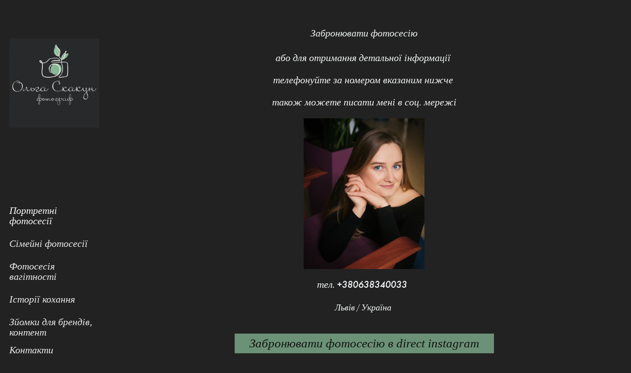

--- FILE ---
content_type: text/html; charset=utf-8
request_url: https://skakunphoto.com/contact
body_size: 5190
content:
<!DOCTYPE HTML>
<html lang="en-US">
<head>
  <meta charset="UTF-8" />
  <meta name="viewport" content="width=device-width, initial-scale=1" />
      <meta name="keywords"  content="фотограф,сімейний фотограф,фотограф жінок,дитячий фотограф,портретний фотограф,фотограф львів,львівський фотограф,фешн фотограф,весільний фотограф львів,сімейний фотограф львів,весільний фотограф,рекламна зйомка,індивідуальні зйомки,фотопрогулянка львів,фотопрогулянка,фотосесія у львові,індивідуальна фотосесія,сімейна фотосесія львів,любовна історія,модельна зйомка,портретна зйомка,професійний фотограф,львів,Оля Скакун,Ольга Скакун,Оля скакун фотограф,репортажна зйомка,фотограф хрестин,фотограф новонароджених" />
      <meta name="description"  content="Фотограф Львів" />
      <meta name="twitter:card"  content="summary_large_image" />
      <meta name="twitter:site"  content="@AdobePortfolio" />
      <meta  property="og:title" content="Ольга Скакун - Контакти" />
      <meta  property="og:description" content="Фотограф Львів" />
      <meta  property="og:image" content="https://cdn.myportfolio.com/3e7bfda9-81bd-4e6c-98dd-d4187953333a/e4470f6a-1e0e-46a7-85fa-b61f65f32abb_rw_600.jpg?h=bad971bc8e6ba6933e9a0b13364f5e46" />
      <meta property="keywords" content="Olga, Skakun, photographer, Скакун, Оля, фотограф, Львів">
      <meta property="description" content="фотограф Львів Ольга Скакун , Оля Скакун, репортажна зйомка, портретний фотограф, сімейний фотограф, фотограф на хрестини, фотограф на день народження, фотограф на корпоратив, весільний фотограф, love story, рекламна зйомка">
        <link rel="icon" href="https://cdn.myportfolio.com/3e7bfda9-81bd-4e6c-98dd-d4187953333a/e41c8394-3119-4c44-87c7-a38008410983_carw_1x1x32.png?h=e274fd0f89815e594d6fe45e82d60d4b" />
      <link rel="stylesheet" href="/dist/css/main.css" type="text/css" />
      <link rel="stylesheet" href="https://cdn.myportfolio.com/3e7bfda9-81bd-4e6c-98dd-d4187953333a/70a7da7d21b7a9191ed6b63bb6d2680b1704822362.css?h=de0eed5e557690d29448b0b414a3bd17" type="text/css" />
    <link rel="canonical" href="https://skakunphoto.com/contact" />
      <title>Ольга Скакун - Контакти</title>
    <script type="text/javascript" src="//use.typekit.net/ik/[base64].js?cb=35f77bfb8b50944859ea3d3804e7194e7a3173fb" async onload="
    try {
      window.Typekit.load();
    } catch (e) {
      console.warn('Typekit not loaded.');
    }
    "></script>
</head>
  <body class="transition-enabled">  <div class='page-background-video page-background-video-with-panel'>
  </div>
  <div class="js-responsive-nav">
    <div class="responsive-nav has-social">
      <div class="close-responsive-click-area js-close-responsive-nav">
        <div class="close-responsive-button"></div>
      </div>
          <nav data-hover-hint="nav">
      <div class="page-title">
        <a href="/portrait" >Портретні фотосесії</a>
      </div>
              <ul class="group">
                  <li class="gallery-title"><a href="/family-photo" >Сімейні фотосесії</a></li>
              </ul>
              <ul class="group">
                  <li class="gallery-title"><a href="/fotosesiya-vagitnosti" >Фотосесія вагітності</a></li>
              </ul>
              <ul class="group">
                  <li class="gallery-title"><a href="/wedding" >Історії кохання</a></li>
              </ul>
              <ul class="group">
                  <li class="gallery-title"><a href="/ziomki-dlya-brendiv-kontent" >Зйомки для брендів, контент</a></li>
              </ul>
      <div class="page-title">
        <a href="/contact" class="active">Контакти</a>
      </div>
      <div class="link-title">
        <a href="https://www.instagram.com/skakun_photo/" target="_blank">instagram</a>
      </div>
      <div class="link-title">
        <a href="https://www.facebook.com/pg/skakunphoto/posts/?ref=page_internal" target="_blank">facebook</a>
      </div>
              <div class="social pf-nav-social" data-hover-hint="navSocialIcons">
                <ul>
                </ul>
              </div>
          </nav>
    </div>
  </div>
  <div class="site-wrap cfix">
    <div class="site-container">
      <div class="site-content e2e-site-content">
        <div class="sidebar-content">
          <header class="site-header">
              <div class="logo-wrap" data-hover-hint="logo">
                    <div class="logo e2e-site-logo-text logo-image has-rollover ">
    <a href="/portrait" class="image-normal image-link">
      <img src="https://cdn.myportfolio.com/3e7bfda9-81bd-4e6c-98dd-d4187953333a/f97af0c0-805a-4424-9930-82885a29880c_rwc_0x0x500x500x4096.jpg?h=5e5dda19b6831e077933c32f944e2af9" alt="Оля Скакун">
    </a>
    <a href="/portrait" class="image-rollover image-link">
      <img src="https://cdn.myportfolio.com/3e7bfda9-81bd-4e6c-98dd-d4187953333a/9057e533-5ff9-42b9-aa35-8544a7859c98_rwc_0x0x500x500x4096.jpg?h=ee0176c59e4b49ec3e6593b4bc675c8f" alt="Оля Скакун">
    </a>
</div>
<div class="logo-secondary logo-secondary-text ">
    <a href="/contact" class="preserve-whitespace"></a>

</div>

              </div>
  <div class="hamburger-click-area js-hamburger">
    <div class="hamburger">
      <i></i>
      <i></i>
      <i></i>
    </div>
  </div>
          </header>
              <nav data-hover-hint="nav">
      <div class="page-title">
        <a href="/portrait" >Портретні фотосесії</a>
      </div>
              <ul class="group">
                  <li class="gallery-title"><a href="/family-photo" >Сімейні фотосесії</a></li>
              </ul>
              <ul class="group">
                  <li class="gallery-title"><a href="/fotosesiya-vagitnosti" >Фотосесія вагітності</a></li>
              </ul>
              <ul class="group">
                  <li class="gallery-title"><a href="/wedding" >Історії кохання</a></li>
              </ul>
              <ul class="group">
                  <li class="gallery-title"><a href="/ziomki-dlya-brendiv-kontent" >Зйомки для брендів, контент</a></li>
              </ul>
      <div class="page-title">
        <a href="/contact" class="active">Контакти</a>
      </div>
      <div class="link-title">
        <a href="https://www.instagram.com/skakun_photo/" target="_blank">instagram</a>
      </div>
      <div class="link-title">
        <a href="https://www.facebook.com/pg/skakunphoto/posts/?ref=page_internal" target="_blank">facebook</a>
      </div>
                  <div class="social pf-nav-social" data-hover-hint="navSocialIcons">
                    <ul>
                    </ul>
                  </div>
              </nav>
        </div>
        <main>
  <div class="page-container js-site-wrap" data-context="page.page.container" data-hover-hint="pageContainer">
    <section class="page standard-modules">
        <header class="page-header content" data-context="pages" data-identity="id:p5e7e3618eecb3ef03124a9aef4f7f045c13bd3c816bdc5520d74d" data-hover-hint="pageHeader" data-hover-hint-id="p5e7e3618eecb3ef03124a9aef4f7f045c13bd3c816bdc5520d74d">
        </header>
      <div class="page-content js-page-content" data-context="pages" data-identity="id:p5e7e3618eecb3ef03124a9aef4f7f045c13bd3c816bdc5520d74d">
        <div id="project-canvas" class="js-project-modules modules content">
          <div id="project-modules">
              
              
              
              
              
              <div class="project-module module text project-module-text align- js-project-module e2e-site-project-module-text" style="padding-top: 0px;
padding-bottom: 0px;
  width: 100%;
  max-width: 800px;
  float: center;
  clear: both;
">
  <div class="rich-text js-text-editable module-text"><div><span style="font-size:20px;" class="texteditor-inline-fontsize"><span style="font-family:ftnk; font-style:italic; font-weight:400;">Забронювати фотосесію <br><br>або для отримання детальної інформації </span></span></div><div><span style="font-size:20px;" class="texteditor-inline-fontsize"><span style="font-family:ftnk; font-style:italic; font-weight:400;">телефонуйте за номером вказаним нижче </span></span></div><div><span style="font-size:20px;" class="texteditor-inline-fontsize"><span style="font-family:ftnk; font-style:italic; font-weight:400;"> також можете писати мені в соц. мережі </span></span></div></div>
</div>

              
              
              
              
              
              <div class="project-module module image project-module-image js-js-project-module"  style="padding-top: px;
padding-bottom: 18px;
  width: 25%;
">

  

  
     <div class="js-lightbox" data-src="https://cdn.myportfolio.com/3e7bfda9-81bd-4e6c-98dd-d4187953333a/e4470f6a-1e0e-46a7-85fa-b61f65f32abb.jpg?h=3cb1a371f4e2cfb1762a57fc35c7ee97">
           <img
             class="js-lazy e2e-site-project-module-image"
             src="[data-uri]"
             data-src="https://cdn.myportfolio.com/3e7bfda9-81bd-4e6c-98dd-d4187953333a/e4470f6a-1e0e-46a7-85fa-b61f65f32abb_rw_3840.jpg?h=1744bca9de1f3e1274443ebe2e816616"
             data-srcset="https://cdn.myportfolio.com/3e7bfda9-81bd-4e6c-98dd-d4187953333a/e4470f6a-1e0e-46a7-85fa-b61f65f32abb_rw_600.jpg?h=bad971bc8e6ba6933e9a0b13364f5e46 600w,https://cdn.myportfolio.com/3e7bfda9-81bd-4e6c-98dd-d4187953333a/e4470f6a-1e0e-46a7-85fa-b61f65f32abb_rw_1200.jpg?h=eb8811ab170e25ab740d43e3a5c45b19 1200w,https://cdn.myportfolio.com/3e7bfda9-81bd-4e6c-98dd-d4187953333a/e4470f6a-1e0e-46a7-85fa-b61f65f32abb_rw_1920.jpg?h=6fd84027424a9803911b117957ae2ce1 1920w,https://cdn.myportfolio.com/3e7bfda9-81bd-4e6c-98dd-d4187953333a/e4470f6a-1e0e-46a7-85fa-b61f65f32abb_rw_3840.jpg?h=1744bca9de1f3e1274443ebe2e816616 3840w,"
             data-sizes="(max-width: 3840px) 100vw, 3840px"
             width="3840"
             height="0"
             style="padding-bottom: 125%; background: rgba(0, 0, 0, 0.03)"
             
           >
     </div>
  

</div>

              
              
              
              
              
              
              
              
              
              
              
              
              
              <div class="project-module module text project-module-text align- js-project-module e2e-site-project-module-text" style="padding-top: 0px;
padding-bottom: 0px;
  width: 100%;
  max-width: 800px;
  float: center;
  clear: both;
">
  <div class="rich-text js-text-editable module-text"><div style="line-height:26px;" class="texteditor-inline-lineheight">​​​​​​​<span style="font-family:bjpg; font-style:italic; font-weight:400;"><span style="font-size:20px;" class="texteditor-inline-fontsize">тел. </span></span><span style="font-family:ftnk; font-style:italic; font-weight:500;"><span style="font-size:20px;" class="texteditor-inline-fontsize">+380638340033 </span></span><span style="font-family:bjpg; font-style:italic; font-weight:400;"> </span></div><div style="line-height:26px;" class="texteditor-inline-lineheight"><span style="font-family:bjpg; font-style:italic; font-weight:400;">Львів / Україна </span><span style="font-family:ftnk; font-style:italic; font-weight:500;"><span style="font-size:20px;" class="texteditor-inline-fontsize"> </span></span></div></div>
</div>

              
              
              
              
              <div class="js-project-module project-module module button project-module-button" data-id="m6148f28e16633404215415d8911944e5303f6ef465a6b97c2c6ce"  style=" padding-top: px;
padding-bottom: px;
">
    <div class="button-container" style="">
      
      <a href="https://www.instagram.com/skakun_photo/" target="_blank" class="button-module preserve-whitespace--nowrap">Забронювати фотосесію в direct instagram</a>
    </div>
</div>

              
              
              
              
              
              
              
              
              
              <div class="js-project-module project-module module button project-module-button" data-id="m6148ee699543290b139e322de53953d039d3cee53247a6a1d186e"  style=" padding-top: px;
padding-bottom: px;
">
    <div class="button-container" style="  text-align: center;
">
      
      <a href="https://www.instagram.com/skakun_photo/" target="_blank" class="button-module preserve-whitespace--nowrap">Купити подарунковий сертифікат </a>
    </div>
</div>

              
              
              
              
              
              
              
              
              
              
              
              
              
              
              <div class="project-module module text project-module-text align- js-project-module e2e-site-project-module-text" style="padding-top: 0px;
padding-bottom: 0px;
  width: 100%;
  max-width: 800px;
  float: center;
  clear: both;
">
  <div class="rich-text js-text-editable module-text"><div><span style="font-family:bjpg; font-style:italic; font-weight:400;"><span style="font-size:20px;" class="texteditor-inline-fontsize">Підписуйтесь, щоб нічого не пропустити </span></span></div></div>
</div>

              
              
              
              
              
              
              
              
              
              
              
              
              <div class="js-project-module project-module module social_icons project-module-social_icons align-" data-id="m5e7e68997373660da76faa0d7adecbbbd36a1d63266eed5ee7f4f">
  <div class="module-content module-content-social_icons js-module-content">
      <div class="social">
        <ul>
              <li>
                <a href="https://www.facebook.com/skakunphoto/" target="_blank">
                  <svg xmlns="http://www.w3.org/2000/svg" xmlns:xlink="http://www.w3.org/1999/xlink" version="1.1" x="0px" y="0px" viewBox="0 0 30 24" xml:space="preserve" class="icon"><path d="M16.21 20h-3.26v-8h-1.63V9.24h1.63V7.59c0-2.25 0.92-3.59 3.53-3.59h2.17v2.76H17.3 c-1.02 0-1.08 0.39-1.08 1.11l0 1.38h2.46L18.38 12h-2.17V20z"/></svg>
                </a>
              </li>
              <li>
                <a href="https://www.instagram.com/skakun_photo/" target="_blank">
                  <svg version="1.1" id="Layer_1" xmlns="http://www.w3.org/2000/svg" xmlns:xlink="http://www.w3.org/1999/xlink" viewBox="0 0 30 24" style="enable-background:new 0 0 30 24;" xml:space="preserve" class="icon">
                  <g>
                    <path d="M15,5.4c2.1,0,2.4,0,3.2,0c0.8,0,1.2,0.2,1.5,0.3c0.4,0.1,0.6,0.3,0.9,0.6c0.3,0.3,0.5,0.5,0.6,0.9
                      c0.1,0.3,0.2,0.7,0.3,1.5c0,0.8,0,1.1,0,3.2s0,2.4,0,3.2c0,0.8-0.2,1.2-0.3,1.5c-0.1,0.4-0.3,0.6-0.6,0.9c-0.3,0.3-0.5,0.5-0.9,0.6
                      c-0.3,0.1-0.7,0.2-1.5,0.3c-0.8,0-1.1,0-3.2,0s-2.4,0-3.2,0c-0.8,0-1.2-0.2-1.5-0.3c-0.4-0.1-0.6-0.3-0.9-0.6
                      c-0.3-0.3-0.5-0.5-0.6-0.9c-0.1-0.3-0.2-0.7-0.3-1.5c0-0.8,0-1.1,0-3.2s0-2.4,0-3.2c0-0.8,0.2-1.2,0.3-1.5c0.1-0.4,0.3-0.6,0.6-0.9
                      c0.3-0.3,0.5-0.5,0.9-0.6c0.3-0.1,0.7-0.2,1.5-0.3C12.6,5.4,12.9,5.4,15,5.4 M15,4c-2.2,0-2.4,0-3.3,0c-0.9,0-1.4,0.2-1.9,0.4
                      c-0.5,0.2-1,0.5-1.4,0.9C7.9,5.8,7.6,6.2,7.4,6.8C7.2,7.3,7.1,7.9,7,8.7C7,9.6,7,9.8,7,12s0,2.4,0,3.3c0,0.9,0.2,1.4,0.4,1.9
                      c0.2,0.5,0.5,1,0.9,1.4c0.4,0.4,0.9,0.7,1.4,0.9c0.5,0.2,1.1,0.3,1.9,0.4c0.9,0,1.1,0,3.3,0s2.4,0,3.3,0c0.9,0,1.4-0.2,1.9-0.4
                      c0.5-0.2,1-0.5,1.4-0.9c0.4-0.4,0.7-0.9,0.9-1.4c0.2-0.5,0.3-1.1,0.4-1.9c0-0.9,0-1.1,0-3.3s0-2.4,0-3.3c0-0.9-0.2-1.4-0.4-1.9
                      c-0.2-0.5-0.5-1-0.9-1.4c-0.4-0.4-0.9-0.7-1.4-0.9c-0.5-0.2-1.1-0.3-1.9-0.4C17.4,4,17.2,4,15,4L15,4L15,4z"/>
                    <path d="M15,7.9c-2.3,0-4.1,1.8-4.1,4.1s1.8,4.1,4.1,4.1s4.1-1.8,4.1-4.1S17.3,7.9,15,7.9L15,7.9z M15,14.7c-1.5,0-2.7-1.2-2.7-2.7
                      c0-1.5,1.2-2.7,2.7-2.7s2.7,1.2,2.7,2.7C17.7,13.5,16.5,14.7,15,14.7L15,14.7z"/>
                    <path d="M20.2,7.7c0,0.5-0.4,1-1,1s-1-0.4-1-1s0.4-1,1-1S20.2,7.2,20.2,7.7L20.2,7.7z"/>
                  </g>
                  </svg>
                </a>
              </li>
        </ul>
      </div>
  </div>
</div>

              
          </div>
        </div>
      </div>
    </section>
        <section class="back-to-top" data-hover-hint="backToTop">
          <a href="#"><span class="arrow">&uarr;</span><span class="preserve-whitespace">Вгору</span></a>
        </section>
        <a class="back-to-top-fixed js-back-to-top back-to-top-fixed-with-panel" data-hover-hint="backToTop" data-hover-hint-placement="top-start" href="#">
          <svg version="1.1" id="Layer_1" xmlns="http://www.w3.org/2000/svg" xmlns:xlink="http://www.w3.org/1999/xlink" x="0px" y="0px"
           viewBox="0 0 26 26" style="enable-background:new 0 0 26 26;" xml:space="preserve" class="icon icon-back-to-top">
          <g>
            <path d="M13.8,1.3L21.6,9c0.1,0.1,0.1,0.3,0.2,0.4c0.1,0.1,0.1,0.3,0.1,0.4s0,0.3-0.1,0.4c-0.1,0.1-0.1,0.3-0.3,0.4
              c-0.1,0.1-0.2,0.2-0.4,0.3c-0.2,0.1-0.3,0.1-0.4,0.1c-0.1,0-0.3,0-0.4-0.1c-0.2-0.1-0.3-0.2-0.4-0.3L14.2,5l0,19.1
              c0,0.2-0.1,0.3-0.1,0.5c0,0.1-0.1,0.3-0.3,0.4c-0.1,0.1-0.2,0.2-0.4,0.3c-0.1,0.1-0.3,0.1-0.5,0.1c-0.1,0-0.3,0-0.4-0.1
              c-0.1-0.1-0.3-0.1-0.4-0.3c-0.1-0.1-0.2-0.2-0.3-0.4c-0.1-0.1-0.1-0.3-0.1-0.5l0-19.1l-5.7,5.7C6,10.8,5.8,10.9,5.7,11
              c-0.1,0.1-0.3,0.1-0.4,0.1c-0.2,0-0.3,0-0.4-0.1c-0.1-0.1-0.3-0.2-0.4-0.3c-0.1-0.1-0.1-0.2-0.2-0.4C4.1,10.2,4,10.1,4.1,9.9
              c0-0.1,0-0.3,0.1-0.4c0-0.1,0.1-0.3,0.3-0.4l7.7-7.8c0.1,0,0.2-0.1,0.2-0.1c0,0,0.1-0.1,0.2-0.1c0.1,0,0.2,0,0.2-0.1
              c0.1,0,0.1,0,0.2,0c0,0,0.1,0,0.2,0c0.1,0,0.2,0,0.2,0.1c0.1,0,0.1,0.1,0.2,0.1C13.7,1.2,13.8,1.2,13.8,1.3z"/>
          </g>
          </svg>
        </a>
  </div>
        </main>
      </div>
    </div>
  </div>
</body>
<script type="text/javascript">
  // fix for Safari's back/forward cache
  window.onpageshow = function(e) {
    if (e.persisted) { window.location.reload(); }
  };
</script>
  <script type="text/javascript">var __config__ = {"page_id":"p5e7e3618eecb3ef03124a9aef4f7f045c13bd3c816bdc5520d74d","theme":{"name":"jackie\/rose"},"pageTransition":true,"linkTransition":true,"disableDownload":true,"localizedValidationMessages":{"required":"This field is required","Email":"This field must be a valid email address"},"lightbox":{"enabled":true,"color":{"opacity":0.94,"hex":"#fff"}},"cookie_banner":{"enabled":false},"googleAnalytics":{"trackingCode":"UA-163623311-1","anonymization":false}};</script>
  <script type="text/javascript" src="/site/translations?cb=35f77bfb8b50944859ea3d3804e7194e7a3173fb"></script>
  <script type="text/javascript" src="/dist/js/main.js?cb=35f77bfb8b50944859ea3d3804e7194e7a3173fb"></script>
</html>
